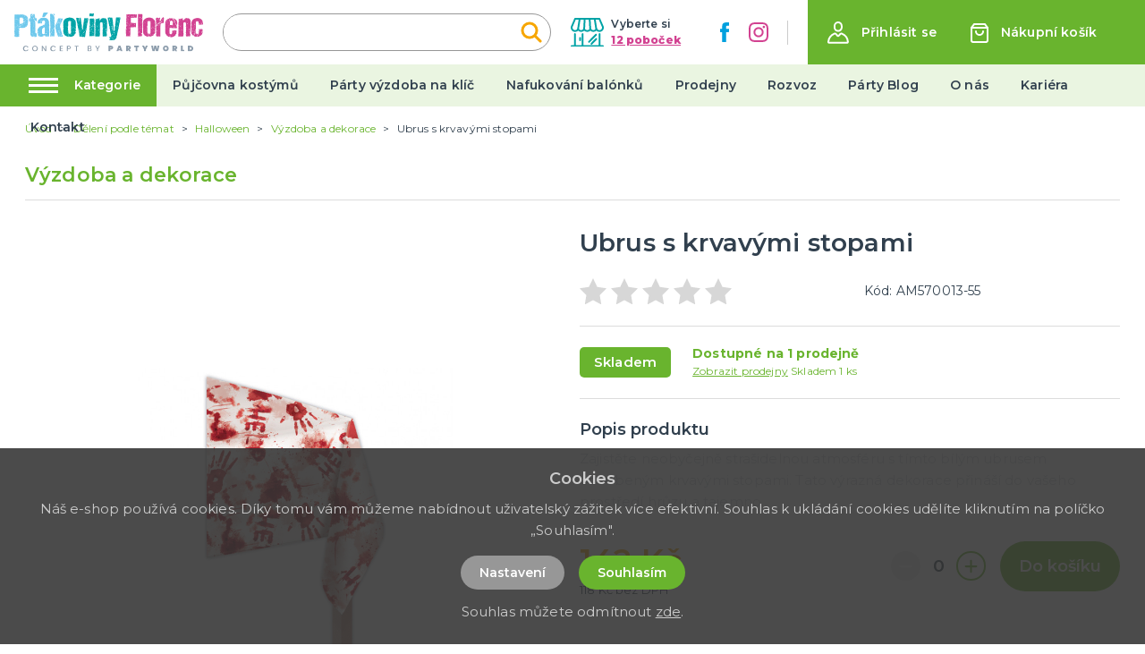

--- FILE ---
content_type: application/javascript; charset=UTF-8
request_url: https://ptakoviny-florenc.cz/_nuxt/f90dbd8.js
body_size: 5100
content:
(window.webpackJsonp=window.webpackJsonp||[]).push([[32],{260:function(t,e,r){"use strict";var n={props:{posts:{type:Array,default:function(){return[]}}},data:function(){return{}}},l=r(3),component=Object(l.a)(n,(function(){var t=this,e=t.$createElement,r=t._self._c||e;return r("div",{staticClass:"instagram"},[r("div",{staticClass:"container"},[r("div",{staticClass:"instagram__title-wrapper"},[r("h2",{staticClass:"instagram__title"},[t._v("\n        "+t._s(t.$t("home.instagram"))+"\n        "),r("a",{staticClass:"instagram__title-link",attrs:{href:t.$t("home.instagramLink"),title:t.$t("home.instagramProfile"),target:"_blank"}},[t._v("\n          "+t._s(t.$t("home.instagramProfile"))+"\n        ")])])]),t._v(" "),r("div",{staticClass:"columns is-multiline is-flex"},t._l(t.posts,(function(t,e){return r("div",{key:"instagram_id_"+e,staticClass:"column instagram__column is-6-mobile is-2"},[r("a",{staticClass:"instagram__link",attrs:{href:t.permalink,title:t.caption?t.caption:"image",target:"_blank"}},[r("div",{staticClass:"instagram__image",style:"background-image: url('"+t.media_url+"')"})])])})),0)])])}),[],!1,null,null,null);e.a=component.exports},262:function(t,e,r){"use strict";r(11),r(10),r(58),r(59),r(21),r(14),r(6),r(7),r(20),r(18),r(19);function n(t,e){var r="undefined"!=typeof Symbol&&t[Symbol.iterator]||t["@@iterator"];if(!r){if(Array.isArray(t)||(r=function(t,e){if(!t)return;if("string"==typeof t)return l(t,e);var r=Object.prototype.toString.call(t).slice(8,-1);"Object"===r&&t.constructor&&(r=t.constructor.name);if("Map"===r||"Set"===r)return Array.from(t);if("Arguments"===r||/^(?:Ui|I)nt(?:8|16|32)(?:Clamped)?Array$/.test(r))return l(t,e)}(t))||e&&t&&"number"==typeof t.length){r&&(t=r);var i=0,n=function(){};return{s:n,n:function(){return i>=t.length?{done:!0}:{done:!1,value:t[i++]}},e:function(t){throw t},f:n}}throw new TypeError("Invalid attempt to iterate non-iterable instance.\nIn order to be iterable, non-array objects must have a [Symbol.iterator]() method.")}var o,c=!0,d=!1;return{s:function(){r=r.call(t)},n:function(){var t=r.next();return c=t.done,t},e:function(t){d=!0,o=t},f:function(){try{c||null==r.return||r.return()}finally{if(d)throw o}}}}function l(t,e){(null==e||e>t.length)&&(e=t.length);for(var i=0,r=new Array(e);i<e;i++)r[i]=t[i];return r}var o={components:{MProductLabels:r(263).a},filters:{makeClass:function(t){return""!==t?" product-card--"+t:null}},props:{type:{type:String,default:function(){return""}},product:{type:Object,default:function(){return{default_category:{slug:"single"},images:{},main_image:null,tax_rate:{},has_variants:!1}}}},data:function(){return{selectedVariantAttribute:null,selectedVariant:null,requiredQuantity:0,addToCartTimeout:null}},computed:{realActive:function(){return this.product.has_variants&&this.selectedVariant&&void 0!==this.selectedVariant.active?this.selectedVariant.active:this.product.active},realAvailable:function(){return this.product&&this.product.available},realQuantity:function(){return this.realAvailable?this.product.has_variants&&this.selectedVariant&&void 0!==this.selectedVariant.quantity?this.selectedVariant.quantity:this.product.quantity>0?this.product.quantity:0:0},sizes:function(){var t=this.product.variants,e=[];if(t){var r=t.filter((function(a){return parseInt(a.attributes[0].name)}));e=t.filter((function(a){return!parseInt(a.attributes[0].name)})).concat(r)}return e}},watch:{"$store.state.cart.carts":{deep:!0,handler:function(){this.reloadCurrentQuantity()}},id:{deep:!0,handler:function(){this.reloadCurrentQuantity()}},selectedVariantAttribute:{deep:!0,handler:function(){this.findVariant(this.selectedVariantAttribute)}}},mounted:function(){this.reloadCurrentQuantity()},methods:{findVariant:function(t){if(t&&this.product.variants&&Array.isArray(this.product.variants)){var e=this.product.variants.find((function(e){return e.attributes.filter((function(e){return parseInt(e.id)===parseInt(t)})).length>0}));e&&(this.selectedVariant=e)}else this.selectedVariant=null},reloadCurrentQuantity:function(){var t=0;if(this.product.id&&this.$store.state.cart.carts[0].items.length){var e,r=n(this.$store.state.cart.carts[0].items);try{for(r.s();!(e=r.n()).done;){var l=e.value;l.product&&l.product.id===this.product.id&&(t=l.quantity)}}catch(t){r.e(t)}finally{r.f()}}this.requiredQuantity=t},setProductCart:function(){var t=this,e=this.requiredQuantity;0===this.requiredQuantity&&(e=1);var data={cartId:this.$store.state.cart.carts[0].id,productId:this.product.id,quantity:e};if(this.product.has_variants){if(!this.selectedVariant)return void this.$store.dispatch("alert/showInfo",{message:this.$t("catalog.chooseVariant"),type:"is-danger"});data.variantId=this.selectedVariant.id}clearInterval(this.addToCartTimeout),this.addToCartTimeout=setTimeout((function(){t.$store.dispatch("cart/setProduct",data)}),300)},getImagePath:function(image,t){var e=arguments.length>2&&void 0!==arguments[2]?arguments[2]:"big";if(image){var r=image.match(/\.[^.]*$/gm);if(r&&r[0])return"/img/product/"+e+"/"+image.replace(r[0],"")+"/"+t+r[0]}return"/img/noimage-square.png"}}},c=o,d=r(3),component=Object(d.a)(c,(function(){var t=this,e=t.$createElement,r=t._self._c||e;return r("div",{staticClass:"product-card",class:t._f("makeClass")(t.type)},[r("div",{staticClass:"product-card__top"},[r("nuxt-link",{staticClass:"product-card__link",attrs:{to:t.localePath("/"+t.product.id+"/"+(t.product.default_category?t.product.default_category.slug:"single")+"/"+t.product.slug),title:t.product.name}},[r("div",{staticClass:"product-card__image-wrapper"},[r("div",{staticClass:"product-card__image-wrapper-in"},["line"===t.type?r("img",{staticClass:"product-card__image",attrs:{src:t.getImagePath(t.product.main_image,t.product.slug,"ico"),alt:t.product.name,loading:"lazy"}}):r("img",{staticClass:"product-card__image",attrs:{src:t.getImagePath(t.product.main_image,t.product.slug,"thumb"),alt:t.product.name,loading:"lazy"}}),t._v(" "),t.product.is_new||t.product.is_price_sale_active||t.product.gift_rules&&Array.isArray(t.product.gift_rules)&&t.product.gift_rules.length?r("div",{staticClass:"product-card__labels"},[r("MProductLabels",{attrs:{"is-new":t.product.is_new,"is-sale":t.product.is_price_sale_active,"has-gifts":Boolean(t.product.gift_rules&&Array.isArray(t.product.gift_rules)&&t.product.gift_rules.length)}})],1):t._e()])]),t._v(" "),r("h2",{staticClass:"product-card__title",domProps:{textContent:t._s(t.product.name)}})])],1),t._v(" "),r("div",{staticClass:"product-card__bottom"},[t.product.has_variants?r("div",{staticClass:"product-card__variants-wrapper"},[t.sizes&&t.sizes.length?r("b-field",t._l(t.sizes,(function(e,n){return r("b-radio-button",{key:"variant_id_"+n,attrs:{type:"is-secondary","native-value":e.attributes[0].id},model:{value:t.selectedVariantAttribute,callback:function(e){t.selectedVariantAttribute=e},expression:"selectedVariantAttribute"}},[t._v("\n          "+t._s(e.attributes[0].name)+"\n        ")])})),1):r("b-field",t._l(t.product.variants,(function(e,n){return r("b-radio-button",{key:"variant_id_"+n,attrs:{type:"is-secondary","native-value":e.attributes[0].id},model:{value:t.selectedVariantAttribute,callback:function(e){t.selectedVariantAttribute=e},expression:"selectedVariantAttribute"}},[t._v("\n          "+t._s(e.attributes[0].name)+"\n        ")])})),1)],1):t._e(),t._v(" "),r("div",{staticClass:"product-card__price-wrapper"},[r("div",{staticClass:"product-card__price"},[t.product.has_variants&&t.product.min_price?r("span",{staticClass:"product-card__price",domProps:{textContent:t._s(t.formatPrice(Number(t.product.min_price*(1+t.product.tax_rate.rate/100))))}}):t.product.is_price_sale_active?r("span",{staticClass:"product-card__price product-card__price--sale",domProps:{textContent:t._s(t.formatPrice(Number(t.product.price*(1+t.product.tax_rate.rate/100))))}}):r("span",{staticClass:"product-card__price",domProps:{textContent:t._s(t.formatPrice(Number(t.product.price*(1+t.product.tax_rate.rate/100))))}})]),t._v(" "),r("div",{staticClass:"product-card__status-wrapper"},[t.realActive?t.realAvailable?t.realQuantity<=0?r("div",{staticClass:"product-card__status product-card__status--secondary"},[t._v("\n          "+t._s(t.$t("catalog.temporarilySoldOut"))+"\n        ")]):r("div",{staticClass:"product-card__status"},[t._v("\n          "+t._s(t.$t("catalog.inStock"))+"\n        ")]):r("div",{staticClass:"product-card__status product-card__status--danger"},[t._v("\n          "+t._s(t.$t("catalog.soldOut"))+"\n        ")]):r("div",{staticClass:"product-card__status product-card__status--danger"},[t._v("\n          "+t._s(t.$t("catalog.notActive"))+"\n        ")])])]),t._v(" "),r("div",{staticClass:"product-card__input-wrapper",class:t.product.quantity<=0||t.product.has_variants?"product-card__input-wrapper--right":null},[(t.product.has_variants&&t.selectedVariant||!t.product.has_variants)&&t.realActive&&t.realAvailable&&t.realQuantity>0?[r("b-field",{staticClass:"product-card__input-quantity"},[r("b-numberinput",{attrs:{editable:!1,max:t.realQuantity,min:0},on:{input:function(e){return t.setProductCart()}},model:{value:t.requiredQuantity,callback:function(e){t.requiredQuantity=e},expression:"requiredQuantity"}})],1),t._v(" "),r("button",{staticClass:"product-card__button button is-primary",class:"line"===t.type?"is-small":null,on:{click:function(e){return t.setProductCart()}}},[t._v("\n          "+t._s(t.$t("order.addToCart"))+"\n        ")])]:[r("nuxt-link",{staticClass:"product-card__button button is-primary",class:"line"===t.type?"is-small":null,attrs:{to:t.localePath("/"+t.product.id+"/"+(t.product.default_category?t.product.default_category.slug:"single")+"/"+t.product.slug),title:t.product.name}},[t._v("\n          "+t._s(t.$t("order.view"))+"\n        ")])]],2)])])}),[],!1,null,null,null);e.a=component.exports},263:function(t,e,r){"use strict";var n={props:{isNew:{type:Boolean,default:!1},isSale:{type:Boolean,default:!1},hasGifts:{type:Boolean,default:!1}},data:function(){return{}}},l=r(3),component=Object(l.a)(n,(function(){var t=this,e=t.$createElement,r=t._self._c||e;return r("div",{staticClass:"product-labels"},[t.isNew?r("span",{staticClass:"product-labels__label product-labels__label--is-new"},[t._v(t._s(t.$t("catalog.label.isNew")))]):t._e(),t._v(" "),t.isSale?r("span",{staticClass:"product-labels__label product-labels__label--is-sale"},[t._v(t._s(t.$t("catalog.label.isDiscount")))]):t._e(),t._v(" "),t.hasGifts?r("span",{staticClass:"product-labels__label product-labels__label--has-gifts"},[t._v(t._s(t.$t("catalog.label.hasGifts")))]):t._e()])}),[],!1,null,null,null);e.a=component.exports},267:function(t,e,r){"use strict";var n={components:{},data:function(){return{}}},l=r(3),component=Object(l.a)(n,(function(){var t=this.$createElement,e=this._self._c||t;return e("svg",{attrs:{xmlns:"http://www.w3.org/2000/svg",width:"16.29",height:"27.242",viewBox:"0 0 16.29 27.242"}},[e("path",{attrs:{d:"M38,56,50,44.5,38,33",transform:"translate(-35.879 -30.879)",fill:"none","stroke-linecap":"round","fill-rule":"evenodd"}})])}),[],!1,null,null,null);e.a=component.exports},270:function(t,e,r){"use strict";var n={filters:{makeClass:function(t){return""!==t?"sidebar-filter__menu--"+t:""}},props:{type:{type:String,default:function(){return""}},data:{type:Array,default:function(){return[]}}},data:function(){return{}},computed:{},watch:{},mounted:function(){this.activeCategory()},updated:function(){this.activeCategory()},methods:{activeCategory:function(){for(var t=document.getElementsByClassName("sidebar-filter__menu-link"),i=0;i<t.length;i++)if(t[i].classList.contains("nuxt-link-exact-active")){t[i].parentElement.classList.add("is-active");var e=t[i].parentElement.parentElement.parentElement.parentElement.parentElement,r=t[i].parentElement.parentElement.parentElement.parentElement.parentElement.parentElement.parentElement,n=t[i].parentElement.parentElement.parentElement.parentElement.parentElement.parentElement.parentElement.parentElement.parentElement;t[i].parentElement.parentElement.parentElement.classList.add("is-active"),e.classList.contains("sidebar-filter__menu-item")&&e.classList.add("is-active"),r.classList.contains("sidebar-filter__menu-item")&&r.classList.add("is-active"),n.classList.contains("sidebar-filter__menu-item")&&n.classList.add("is-active")}}}},l=r(3),component=Object(l.a)(n,(function(){var t=this,e=t.$createElement,r=t._self._c||e;return r("ul",{staticClass:"sidebar-filter__menu",class:t._f("makeClass")(t.type)},t._l(t.data,(function(e){return r("li",{key:e.id,staticClass:"sidebar-filter__menu-item"},[e.subcategories&&e.subcategories.length?r("span",{staticClass:"sidebar-filter__item-more",on:{click:function(t){return t.target.parentElement.classList.toggle("is-active")}}}):t._e(),t._v(" "),r("nuxt-link",{staticClass:"sidebar-filter__menu-link",attrs:{to:t.localePath("/"+e.id+"/"+e.slug),title:e.name},domProps:{textContent:t._s(e.name)}}),t._v(" "),e.subcategories&&e.subcategories.length?r("ul",{staticClass:"sidebar-filter__menu--submenu"},t._l(e.subcategories,(function(e){return r("li",{key:e.id,staticClass:"sidebar-filter__menu-item sidebar-filter__menu-item--submenu"},[e.subcategories&&e.subcategories.length?r("span",{staticClass:"sidebar-filter__item-more",on:{click:function(t){return t.target.parentElement.classList.toggle("is-active")}}}):t._e(),t._v(" "),r("nuxt-link",{staticClass:"sidebar-filter__menu-link sidebar-filter__menu-link--submenu",attrs:{to:t.localePath("/"+e.id+"/"+e.slug),title:e.name},domProps:{textContent:t._s(e.name)}}),t._v(" "),e.subcategories&&e.subcategories.length?r("ul",{staticClass:"sidebar-filter__menu--submenu"},t._l(e.subcategories,(function(e){return r("li",{key:e.id,staticClass:"sidebar-filter__menu-item sidebar-filter__menu-item--submenu"},[e.subcategories&&e.subcategories.length?r("span",{staticClass:"sidebar-filter__item-more",on:{click:function(t){return t.target.parentElement.classList.toggle("is-active")}}}):t._e(),t._v(" "),r("nuxt-link",{staticClass:"sidebar-filter__menu-link sidebar-filter__menu-link--submenu",attrs:{to:t.localePath("/"+e.id+"/"+e.slug),title:e.name},domProps:{textContent:t._s(e.name)}}),t._v(" "),e.subcategories&&e.subcategories.length?r("ul",{staticClass:"sidebar-filter__menu--submenu"},t._l(e.subcategories,(function(n){return r("li",{key:n.id,staticClass:"sidebar-filter__menu-item sidebar-filter__menu-item--submenu"},[n.subcategories&&n.subcategories.length?r("span",{staticClass:"sidebar-filter__item-more",on:{click:function(t){return t.target.parentElement.classList.toggle("is-active")}}}):t._e(),t._v(" "),r("nuxt-link",{staticClass:"sidebar-filter__menu-link sidebar-filter__menu-link--submenu",attrs:{to:t.localePath("/"+n.id+"/"+n.slug),title:n.name},domProps:{textContent:t._s(n.name)}}),t._v(" "),n.subcategories&&e.subcategories.length?r("ul",{staticClass:"sidebar-filter__menu--submenu"},t._l(n.subcategories,(function(e){return r("li",{key:e.id,staticClass:"sidebar-filter__menu-item sidebar-filter__menu-item--submenu"},[r("nuxt-link",{staticClass:"sidebar-filter__menu-link sidebar-filter__menu-link--submenu",attrs:{to:t.localePath("/"+e.id+"/"+e.slug),title:e.name},domProps:{textContent:t._s(e.name)}})],1)})),0):t._e()],1)})),0):t._e()],1)})),0):t._e()],1)})),0):t._e()],1)})),0)}),[],!1,null,null,null);e.a=component.exports},322:function(t,e,r){"use strict";r.r(e);var n=r(2),l=(r(23),r(18),r(6),r(19),r(272)),o=r(267),c=r(270),d=r(161),_=r(262),m=r(260),h={components:{Swiper:l.Swiper,SwiperSlide:l.SwiperSlide,MSwiperButton:o.a,MSidebarCategories:c.a,MBoxConcept:d.a,MProductCard:_.a,MInstagram:m.a},asyncData:function(t){return Object(n.a)(regeneratorRuntime.mark((function e(){var r,n,l,o,c,d,_;return regeneratorRuntime.wrap((function(e){for(;;)switch(e.prev=e.next){case 0:if(r=t.$axios,n=t.app,l=t.store,t.req,l.state.variables.maintenance){e.next=14;break}return e.prev=2,o=r.$get("/api/catalog/category/8386/products/random/12/"+n.i18n.locale).catch((function(t){})),c=r.$get("/api/poster?lang="+n.i18n.locale).catch((function(t){})),d=r.$get("/api/projectcustoms/instagram").catch((function(t){})),e.next=8,Promise.all([o,c,d]);case 8:return _=e.sent,e.abrupt("return",{topProducts:_[0],posters:_[1],instagramPosts:_[2]});case 12:e.prev=12,e.t0=e.catch(2);case 14:case"end":return e.stop()}}),e,null,[[2,12]])})))()},data:function(){return{swiperProducts01Options:{loop:!1,slidesPerView:2,spaceBetween:10,breakpoints:{769:{slidesPerView:2,spaceBetween:16,allowTouchMove:!1},1024:{slidesPerView:2},1272:{slidesPerView:3}}},swiperPostersOptions:{slidesPerView:1.2,spaceBetween:10,loop:!0,speed:600,autoplay:{delay:5e3},breakpoints:{769:{slidesPerView:1,spaceBetween:0}}},desktopBanner:null,mobileBanner:null,topProducts:[],posters:[],instagramPosts:[],products_link:"eshop"}},head:function(){return{title:this.pageTitle,meta:[{hid:"description",name:"description",content:this.pageDescription},{hid:"keywords",name:"keywords",content:this.pageKeywords}]}},computed:{pageTitle:function(){return this.$t("website.homeTitle")},pageDescription:function(){return this.$t("website.description")},pageKeywords:function(){return this.$t("website.keywords")}}},v=r(3),component=Object(v.a)(h,(function(){var t=this,e=t.$createElement,r=t._self._c||e;return r("div",{staticClass:"page__content home"},[r("div",{staticClass:"container"},[r("div",{staticClass:"columns"},[r("div",{staticClass:"column is-3 is-hidden-touch"},[t.$store.state.variables.categories&&t.$store.state.variables.categories.length?r("div",{staticClass:"home__sidebar"},[r("div",{staticClass:"home__sidebar-in"},[r("h2",{staticClass:"title is-2 has-text-primary",domProps:{textContent:t._s(t.$t("catalog.categories"))}}),t._v(" "),r("MSidebarCategories",{attrs:{data:t.$store.state.variables.categories,type:"hp"}})],1)]):t._e(),t._v(" "),r("MBoxConcept",{attrs:{type:"hp"}})],1),t._v(" "),r("div",{staticClass:"column is-12 is-9-desktop"},[t.posters&&t.posters["banner.hp_desktop_main_mobile"]?r("swiper",{ref:"swiperPostersMobile",staticClass:"home__header-image-wrapper is-hidden-tablet",attrs:{options:t.swiperPostersOptions}},t._l(t.posters["banner.hp_desktop_main_mobile"],(function(e,n){return r("swiper-slide",{key:"hpPoster_id_"+n,staticClass:"home__header-image-slide"},[r("div",{staticClass:"home__header-image",style:"background-image: url('/img/"+e.path+"/"+e.image+"')"},[e.url&&e.url.length?r("nuxt-link",{staticClass:"home__header-image-in",attrs:{to:e.url,target:e.target,title:e.label}},[r("div",{staticClass:"container"},[r("div",{staticClass:"home__header-image-title",domProps:{innerHTML:t._s(e.title)}}),t._v(" "),r("div",{domProps:{innerHTML:t._s(e.content)}})])]):r("div",{staticClass:"home__header-image-in"},[r("div",{staticClass:"container"},[r("div",{staticClass:"home__header-image-title",domProps:{innerHTML:t._s(e.title)}}),t._v(" "),r("div",{domProps:{innerHTML:t._s(e.content)}})])])],1)])})),1):t._e(),t._v(" "),t.posters&&t.posters["banner.hp_desktop_main_branch"]?r("swiper",{ref:"swiperPosters",staticClass:"home__header-image-wrapper is-hidden-mobile",attrs:{options:t.swiperPostersOptions}},t._l(t.posters["banner.hp_desktop_main_branch"],(function(e,n){return r("swiper-slide",{key:"hpPoster_id_"+n,staticClass:"home__header-image-slide"},[r("div",{staticClass:"home__header-image",style:"background-image: url('/img/"+e.path+"/"+e.image+"')"},[e.url&&e.url.length?r("nuxt-link",{staticClass:"home__header-image-in",attrs:{to:e.url,target:e.target,title:e.label}},[r("div",{staticClass:"container"},[r("div",{staticClass:"home__header-image-title",domProps:{innerHTML:t._s(e.title)}}),t._v(" "),r("div",{domProps:{innerHTML:t._s(e.content)}})])]):r("div",{staticClass:"home__header-image-in"},[r("div",{staticClass:"container"},[r("div",{staticClass:"home__header-image-title",domProps:{innerHTML:t._s(e.title)}}),t._v(" "),r("div",{domProps:{innerHTML:t._s(e.content)}})])])],1)])})),1):t._e(),t._v(" "),t.topProducts&&t.topProducts.length?r("div",{staticClass:"home__products-list home__products-list--branch special-products-list"},[r("div",{staticClass:"home__categories-header"},[r("h2",{staticClass:"title is-1 has-text-primary mb-0",domProps:{textContent:t._s(t.$t("home.topProducts"))}}),t._v(" "),r("div",{staticClass:"home__categories-header-right is-hidden"},[r("span",{staticClass:"home__categories-header-right-top",domProps:{textContent:t._s(t.$t("home.enjoy"))}}),t._v(" "),r("span",{staticClass:"home__categories-header-right-bottom",domProps:{textContent:t._s(t.$t("home.useHashtag"))}})])]),t._v(" "),r("div",{staticClass:"home__products-list-swiper-wrapper"},[r("button",{staticClass:"swiper__big-button swiper__big-button--prev home__products-list-button",attrs:{name:"swiperProducts01Prev",title:t.$t("general.previous")},on:{click:function(e){return t.$refs.swiperProducts01.swiperInstance.slidePrev()}}},[r("MSwiperButton")],1),t._v(" "),r("swiper",{ref:"swiperProducts01",staticClass:"home__products-list-swiper",attrs:{options:t.swiperProducts01Options}},t._l(t.topProducts,(function(t,e){return r("swiper-slide",{key:"products_01_id_"+e,staticClass:"home__products-list-swiper-item"},[r("div",{staticClass:"home__products-list-swiper-item-in"},[r("MProductCard",{attrs:{product:t}})],1)])})),1),t._v(" "),r("button",{staticClass:"swiper__big-button swiper__big-button--next home__products-list-button",attrs:{name:"swiperProducts01Next",title:t.$t("general.next")},on:{click:function(e){return t.$refs.swiperProducts01.swiperInstance.slideNext()}}},[r("MSwiperButton")],1)],1)]):t._e(),t._v(" "),t.posters&&t.posters["banner.articles"]?r("div",{staticClass:"home__top-articles"},[r("div",{staticClass:"columns is-mutiline"},t._l(t.posters["banner.articles"],(function(e,n){return r("div",{key:"top-article_id_"+n,staticClass:"column is-6"},[r("div",{staticClass:"home__top-articles-item",style:"background-image: url('"+(e.image?"/img/"+e.path+"/"+e.image:"/img/noimage-4-3.png")+"')"},[e.url?r("nuxt-link",{staticClass:"home__top-articles-item-in",attrs:{to:e.url,title:e.label}},[r("div",{staticClass:"home__top-articles-title home__top-articles-title--link",domProps:{innerHTML:t._s(e.title)}}),t._v(" "),r("button",{staticClass:"button is-primary home__top-articles-button",domProps:{textContent:t._s(e.label)}})]):r("div",{staticClass:"home__top-articles-item-in"},[e.title&&e.title.length?r("div",{staticClass:"home__top-articles-title",domProps:{innerHTML:t._s(e.title)}}):t._e()])],1)])})),0)]):t._e()],1)])]),t._v(" "),r("MInstagram",{attrs:{posts:t.instagramPosts}})],1)}),[],!1,null,null,null);e.default=component.exports}}]);